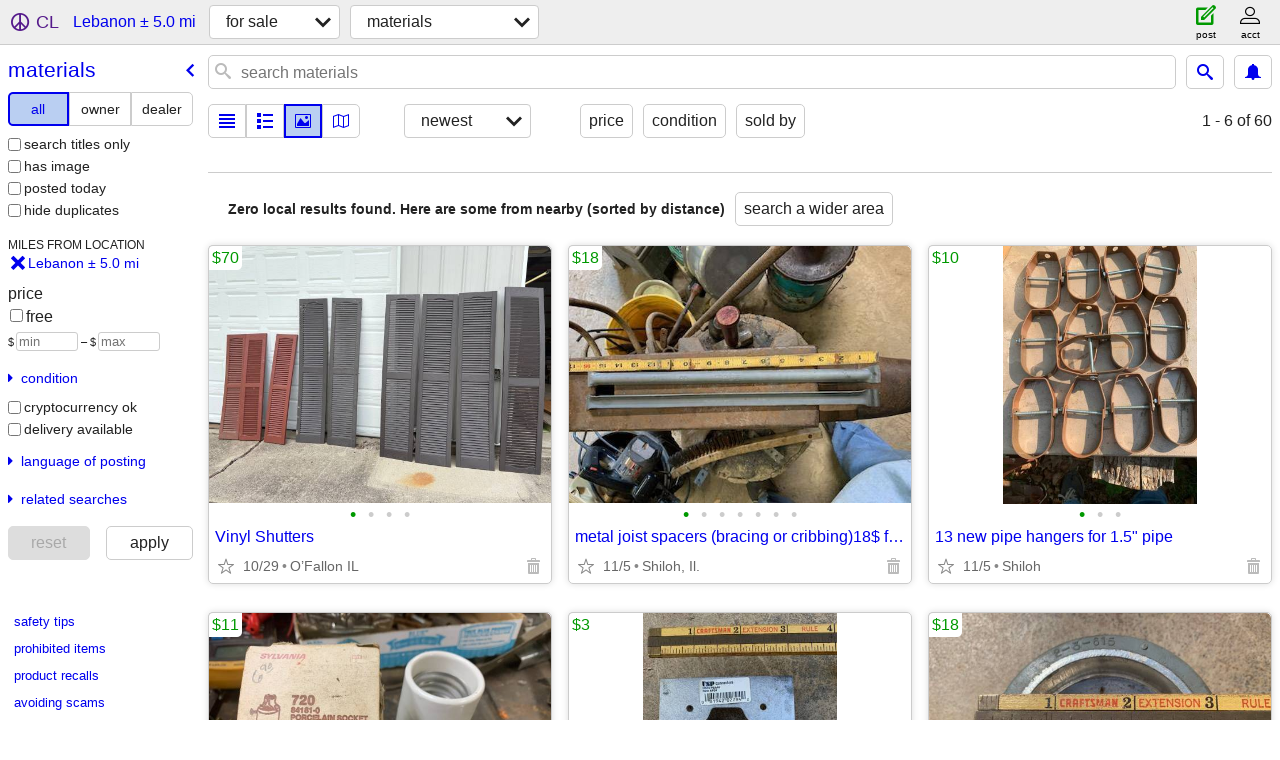

--- FILE ---
content_type: text/html; charset=utf-8
request_url: https://stlouis.craigslist.org/search/lebanon-il/maa
body_size: 3596
content:
<!DOCTYPE html>
<html>
<head>
    
	<meta charset="UTF-8">
	<meta http-equiv="X-UA-Compatible" content="IE=Edge">
	<meta name="viewport" content="width=device-width,initial-scale=1">
	<meta property="og:site_name" content="craigslist">
	<meta name="twitter:card" content="preview">
	<meta property="og:title" content="Materials For Sale near Lebanon, IL - craigslist">
	<meta name="description" content="Materials For Sale near Lebanon, IL - craigslist">
	<meta property="og:description" content="Materials For Sale near Lebanon, IL - craigslist">
	<meta property="og:url" content="https://stlouis.craigslist.org/search/lebanon-il/maa">
	<meta name="robots" content="noindex">
	<title>Materials For Sale near Lebanon, IL - craigslist</title>
	<link rel="canonical" href="https://stlouis.craigslist.org/search/lebanon-il/maa">
	<link rel="alternate" href="https://stlouis.craigslist.org/search/lebanon-il/maa" hreflang="x-default">



    <link rel="icon" href="/favicon.ico" id="favicon" />

<script type="application/ld+json" id="ld_searchpage_data" >
    {"breadcrumb":{"@type":"BreadcrumbList","@context":"https://schema.org","itemListElement":[{"@type":"ListItem","position":1,"item":"https://stlouis.craigslist.org","name":"stlouis.craigslist.org"},{"name":"for sale","item":"https://stlouis.craigslist.org/search/lebanon-il/sss","position":2,"@type":"ListItem"},{"item":"https://stlouis.craigslist.org/search/lebanon-il/maa","name":"materials","@type":"ListItem","position":3}]},"contentLocation":{"name":"Lebanon","containedIn":{"@type":"State","name":"IL"},"@type":"City"},"@context":"https://schema.org","description":"Materials For Sale in Lebanon, IL","@type":"SearchResultsPage"}
</script>


<script type="application/ld+json" id="ld_searchpage_results" >
    {"@type":"ItemList","itemListElement":[],"@context":"https://schema.org"}
</script>

    <style>
        body {
            font-family: sans-serif;
        }

        #no-js {
            position: fixed;
            z-index: 100000;
            top: 0;
            bottom: 0;
            left: 0;
            right: 0;
            overflow:auto;
            margin: 0;
            background: transparent;
        }

        #no-js h1 {
            margin: 0;
            padding: .5em;
            color: #00E;
            background-color: #cccccc;
        }

        #no-js  p {
            margin: 1em;
        }

        .no-js header,
        .no-js form,
        .no-js .tsb,
        .unsupported-browser header,
        .unsupported-browser form,
        .unsupported-browser .tsb {
            display: none;
        }

        #curtain {
            display: none;
            position: fixed;
            z-index: 9000;
            top: 0;
            bottom: 0;
            left: 0;
            right: 0;
            margin: 0;
            padding: 0;
            border: 0;
            background: transparent;
        }

        .show-curtain #curtain {
            display: block;
        }

        #curtain .cover,
        #curtain .content {
            position: absolute;
            display: block;
            top: 0;
            bottom: 0;
            left: 0;
            right: 0;
            margin: 0;
            padding: 0;
            border: 0;
        }

        #curtain .cover {
            z-index: 1;
            background-color: white;
        }

        .show-curtain #curtain .cover {
            opacity: 0.7;
        }

        .show-curtain.clear #curtain .cover {
            opacity: 0;
        }

        .show-curtain.opaque #curtain .cover {
            opacity: 1;
        }

        #curtain .content {
            z-index: 2;
            background: transparent;
            color: #00E;

            display: flex;
            flex-direction: column;
            justify-content: center;
            align-items: center;
        }

        .unrecoverable #curtain .content,
        .unsupported-browser #curtain .content {
            display: block;
            align-items: start;
        }

        #curtain h1 {
            margin: 0;
            padding: .5em;
            background-color: #cccccc;
        }

        #curtain  p {
            margin: 1em;
            color: black;
        }

        .pacify #curtain .icom-:after {
            content: "\eb23";
        }

        #curtain .text {
            display: none;
        }

        .loading #curtain .text.loading,
        .reading #curtain .text.reading,
        .writing #curtain .text.writing,
        .saving #curtain .text.saving,
        .searching #curtain .text.searching,
        .unrecoverable #curtain .text.unrecoverable,
        .message #curtain .text.message {
            display: block;
        }

        .unrecoverable #curtain .text.unrecoverable {
        }

        @keyframes rotate {
            from {
                transform: rotate(0deg);
            }
            to {
                transform: rotate(359deg);
            }
        }

        .pacify #curtain .icom- {
            font-size: 3em;
            animation: rotate 2s infinite linear;
        }
    </style>

    <style>
        body {
            margin: 0;
            border: 0;
            padding: 0;
        }

        ol.cl-static-search-results, .cl-static-header {
            display:none;
        }

        .no-js ol.cl-static-search-results, .no-js .cl-static-header {
            display:block;
        }
    </style>


</head>

<body  class="no-js"  >



    <div class="cl-content">
        <main>
        </main>
    </div>

    <div id="curtain">
        <div class="cover"></div>
        <div class="content">
            <div class="icom-"></div>
            <div class="text loading">loading</div>
            <div class="text reading">reading</div>
            <div class="text writing">writing</div>
            <div class="text saving">saving</div>
            <div class="text searching">searching</div>
            <div id="curtainText" class="text message"></div>
            <div class="text unrecoverable">
                 <p><a id="cl-unrecoverable-hard-refresh" href="#" onclick="location.reload(true);">refresh the page.</a></p>
             </div>
         </div>
    </div>



    <script>
        (function() {
            try {
                window.onpageshow = function(event) {
                    if (event.persisted && cl.upTime()>1000 && /iPhone/.test(navigator.userAgent)) {
                        window.location.reload();
                    }
                };

                window.addEventListener('DOMContentLoaded', function() {
                    document.body.classList.remove('no-js');
                });
                document.body.classList.remove('no-js');
            } catch(e) {
                console.log(e);
            }
        })();
    </script>

    
     
     <script src="https://www.craigslist.org/static/www/fe1141f8afb66937ffbab164eb475119c480fc7b.js" crossorigin="anonymous"></script>
     <script>
         window.cl.init(
             'https://www.craigslist.org/static/www/',
             '',
             'www',
             'search',
             {
'areaAbbrev': "stl",
'areaCoords': ["38.627701","-90.242798"],
'areaId': "29",
'areaName': "st louis",
'defaultLocale': "en_US",
'initialCategoryAbbr': "maa",
'location': {"url":"stlouis.craigslist.org","region":"IL","lon":-89.81218,"lat":38.611633,"country":"US","radius":4.1,"areaId":29,"city":"Lebanon","postal":"62254"},
'nearbyAreas': [{"host":"carbondale","name":"southern IL"},{"name":"springfield, IL","host":"springfieldil"},{"name":"decatur, IL","host":"decatur"},{"host":"quincy","name":"western IL"},{"host":"columbiamo","name":"columbia, MO"},{"host":"mattoon","name":"mattoon"},{"name":"southeast MO","host":"semo"},{"name":"lake of ozarks","host":"loz"},{"name":"bloomington, IL","host":"bn"},{"host":"peoria","name":"peoria"},{"name":"chambana","host":"chambana"},{"host":"evansville","name":"evansville"},{"name":"western KY","host":"westky"},{"host":"terrehaute","name":"terre haute"},{"host":"kirksville","name":"kirksville"},{"name":"owensboro","host":"owensboro"},{"name":"springfield","host":"springfield"},{"name":"jonesboro","host":"jonesboro"},{"host":"lasalle","name":"la salle co"},{"host":"quadcities","name":"quad cities"},{"host":"ottumwa","name":"southeast IA"},{"host":"bloomington","name":"bloomington, IN"},{"host":"clarksville","name":"clarksville, TN"},{"name":"tippecanoe","host":"tippecanoe"},{"host":"iowacity","name":"iowa city"},{"name":"jackson, TN","host":"jacksontn"},{"name":"indianapolis","host":"indianapolis"}],
'seoLinks': 0,
'subareas': [],
'whereAmI': {"searchLocation":{"lon":-89.81218,"url":"stlouis.craigslist.org","region":"IL","areaId":29,"postal":"62254","city":"Lebanon","country":"US","radius":5,"lat":38.611633},"area":{"subareas":[],"lon":"-90.242798","region":"MO","id":29,"name":"st louis","hostname":"stlouis","country":"US","abbr":"stl","description":"st louis, MO","lat":"38.627701"},"subareaId":0,"nearbyAreas":[{"region":"IL","lon":"-88.993599","subareas":[],"abbr":"bln","lat":"40.484200","description":"bloomington-normal","country":"US","id":344,"name":"bloomington, IL","hostname":"bn"},{"region":"IL","lon":"-88.250000","subareas":[],"lat":"40.110001","description":"champaign urbana","abbr":"chm","country":"US","hostname":"chambana","id":190,"name":"chambana"},{"region":"MO","lon":"-92.333900","subareas":[],"description":"columbia / jeff city","lat":"38.951698","abbr":"cou","country":"US","hostname":"columbiamo","name":"columbia, MO","id":222},{"lon":"-88.954697","region":"IL","subareas":[],"country":"US","abbr":"dil","lat":"39.840302","description":"decatur, IL","name":"decatur, IL","id":569,"hostname":"decatur"},{"region":"IN","lon":"-87.555801","subareas":[],"abbr":"evv","description":"evansville, IN","lat":"37.974701","country":"US","id":227,"name":"evansville","hostname":"evansville"},{"id":696,"name":"kirksville","hostname":"kirksville","abbr":"krk","lat":"40.194801","description":"kirksville, MO","country":"US","subareas":[],"region":"MO","lon":"-92.583298"},{"hostname":"loz","id":695,"name":"lake of ozarks","lat":"38.202499","description":"lake of the ozarks","abbr":"loz","country":"US","subareas":[],"region":"MO","lon":"-92.626297"},{"lat":"39.483101","description":"mattoon-charleston","abbr":"mto","country":"US","hostname":"mattoon","name":"mattoon","id":699,"region":"IL","lon":"-88.372803","subareas":[]},{"abbr":"owb","description":"owensboro, KY","lat":"37.774200","country":"US","id":673,"name":"owensboro","hostname":"owensboro","region":"KY","lon":"-87.113297","subareas":[]},{"country":"US","lat":"40.693600","description":"peoria, IL","abbr":"pia","hostname":"peoria","name":"peoria","id":224,"lon":"-89.588898","region":"IL","subareas":[]},{"lon":"-89.587997","region":"MO","subareas":[],"country":"US","description":"southeast missouri","lat":"36.879601","abbr":"smo","hostname":"semo","name":"southeast MO","id":566},{"subareas":[],"lon":"-89.216698","region":"IL","name":"southern IL","id":345,"hostname":"carbondale","country":"US","abbr":"cbd","description":"southern illinois","lat":"37.727200"},{"subareas":[],"region":"MO","lon":"-93.298103","id":221,"name":"springfield","hostname":"springfield","abbr":"sgf","lat":"37.215302","description":"springfield, MO","country":"US"},{"description":"springfield, IL","lat":"39.801701","abbr":"spi","country":"US","hostname":"springfieldil","id":225,"name":"springfield, IL","region":"IL","lon":"-89.643600","subareas":[]},{"id":348,"name":"terre haute","hostname":"terrehaute","abbr":"tha","description":"terre haute, IN","lat":"39.466702","country":"US","subareas":[],"region":"IN","lon":"-87.413902"},{"region":"IL","lon":"-91.389771","subareas":[],"abbr":"qcy","lat":"39.935013","description":"western IL","country":"US","id":697,"name":"western IL","hostname":"quincy"},{"lat":"37.081474","description":"western KY","abbr":"wky","country":"US","hostname":"westky","name":"western KY","id":377,"region":"KY","lon":"-88.077393","subareas":[]}]}
},
             0
         );
     </script>
     

    
    <iframe id="cl-local-storage" src="https://www.craigslist.org/static/www/localStorage-092e9f9e2f09450529e744902aa7cdb3a5cc868d.html" style="display:none;"></iframe>
    


    <script>
        window.cl.specialCurtainMessages = {
            unsupportedBrowser: [
                "We've detected you are using a browser that is missing critical features.",
                "Please visit craigslist from a modern browser."
            ],
            unrecoverableError: [
                "There was an error loading the page."
            ]
        };
    </script>
    <div class="cl-static-header">
        <a href="/">craigslist</a>
            <h1>Materials For Sale in Lebanon, IL</h1>
    </div>

    <ol class="cl-static-search-results">
        <li class="cl-static-hub-links">
            <div>see also</div>
        </li>
    </ol>
</body>
</html>
